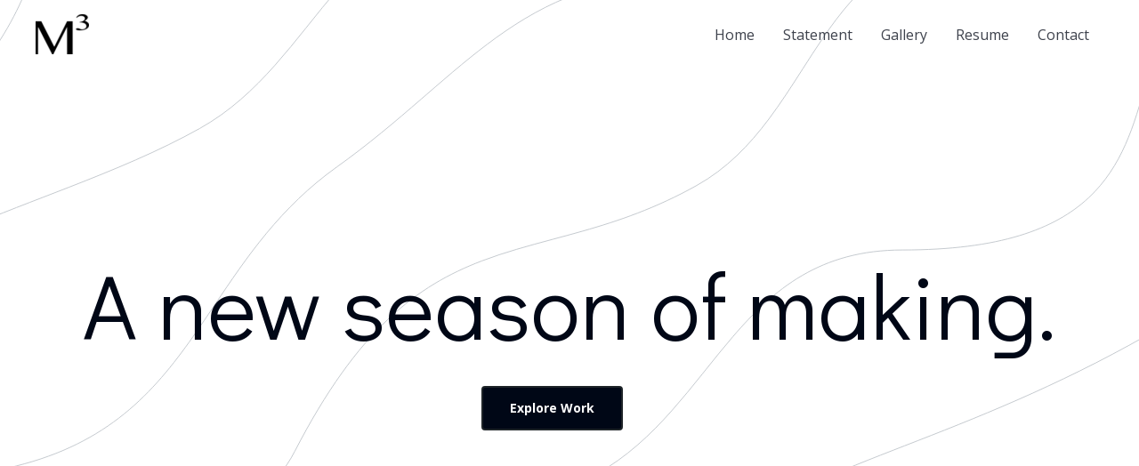

--- FILE ---
content_type: text/css
request_url: https://missymccormick.com/wp-content/uploads/elementor/css/post-11.css?ver=1734646139
body_size: 179
content:
.elementor-11 .elementor-element.elementor-element-02d1c6a:not(.elementor-motion-effects-element-type-background), .elementor-11 .elementor-element.elementor-element-02d1c6a > .elementor-motion-effects-container > .elementor-motion-effects-layer{background-image:url("https://missymccormick.com/wp-content/uploads/2020/10/calligraphy-artist-hero-section-bg.svg");background-position:center center;background-repeat:no-repeat;background-size:cover;}.elementor-11 .elementor-element.elementor-element-02d1c6a > .elementor-background-overlay{background-image:url("https://missymccormick.com/wp-content/uploads/2021/04/158.jpg");background-position:bottom center;background-repeat:no-repeat;background-size:cover;opacity:1;transition:background 0.3s, border-radius 0.3s, opacity 0.3s;}.elementor-11 .elementor-element.elementor-element-02d1c6a{transition:background 0.3s, border 0.3s, border-radius 0.3s, box-shadow 0.3s;padding:290px 40px 370px 40px;}.elementor-11 .elementor-element.elementor-element-438d2a2.elementor-column > .elementor-widget-wrap{justify-content:center;}.elementor-11 .elementor-element.elementor-element-97cdcfb > .elementor-widget-container{margin:0px 0px 20px 0px;}.elementor-11 .elementor-element.elementor-element-97cdcfb{text-align:center;}.elementor-11 .elementor-element.elementor-element-12abb19{width:auto;max-width:auto;}.elementor-11 .elementor-element.elementor-element-12abb19 > .elementor-widget-container{padding:0px 40px 0px 0px;}.elementor-11 .elementor-element.elementor-element-12abb19 .elementor-button:hover, .elementor-11 .elementor-element.elementor-element-12abb19 .elementor-button:focus{color:#000000;}.elementor-11 .elementor-element.elementor-element-12abb19 .elementor-button:hover svg, .elementor-11 .elementor-element.elementor-element-12abb19 .elementor-button:focus svg{fill:#000000;}.elementor-11 .elementor-element.elementor-element-99acf61 .elementor-button{background-color:#02010100;fill:#000716;color:#000716;border-style:solid;border-width:0px 0px 2px 0px;border-color:#BEC4C9;border-radius:0px 0px 0px 0px;padding:16px 0px 16px 0px;}.elementor-11 .elementor-element.elementor-element-99acf61{width:auto;max-width:auto;}.elementor-11 .elementor-element.elementor-element-99acf61 .elementor-button:hover, .elementor-11 .elementor-element.elementor-element-99acf61 .elementor-button:focus{color:#000716;border-color:#000716;}.elementor-11 .elementor-element.elementor-element-99acf61 .elementor-button:hover svg, .elementor-11 .elementor-element.elementor-element-99acf61 .elementor-button:focus svg{fill:#000716;}@media(max-width:1024px){.elementor-11 .elementor-element.elementor-element-02d1c6a > .elementor-background-overlay{background-size:contain;}.elementor-11 .elementor-element.elementor-element-02d1c6a{padding:160px 40px 200px 40px;}}@media(max-width:767px){.elementor-11 .elementor-element.elementor-element-02d1c6a{padding:100px 24px 128px 24px;}.elementor-11 .elementor-element.elementor-element-12abb19 > .elementor-widget-container{padding:0px 24px 0px 0px;}.elementor-11 .elementor-element.elementor-element-99acf61 .elementor-button{padding:14px 0px 14px 0px;}}